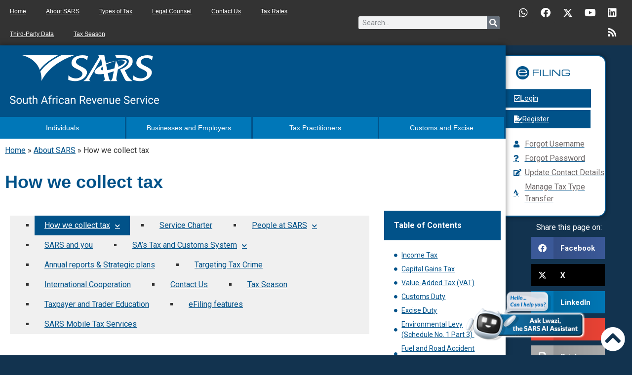

--- FILE ---
content_type: text/css
request_url: https://www.sars.gov.za/wp-content/uploads/elementor/css/post-40.css?ver=1769114484
body_size: 67
content:
.elementor-40 .elementor-element.elementor-element-8917297 > .elementor-widget-container{background-color:#F0F0F0;margin:0px 0px 0px 0px;padding:0px 0px 0px 40px;}.elementor-40 .elementor-element.elementor-element-8917297 .elementor-menu-toggle{margin-right:auto;background-color:var( --e-global-color-primary );}.elementor-40 .elementor-element.elementor-element-8917297 .elementor-nav-menu--main .elementor-item{color:#015289;fill:#015289;padding-top:10px;padding-bottom:10px;}.elementor-40 .elementor-element.elementor-element-8917297 .elementor-nav-menu--main .elementor-item:hover,
					.elementor-40 .elementor-element.elementor-element-8917297 .elementor-nav-menu--main .elementor-item.elementor-item-active,
					.elementor-40 .elementor-element.elementor-element-8917297 .elementor-nav-menu--main .elementor-item.highlighted,
					.elementor-40 .elementor-element.elementor-element-8917297 .elementor-nav-menu--main .elementor-item:focus{color:#fff;}.elementor-40 .elementor-element.elementor-element-8917297 .elementor-nav-menu--main:not(.e--pointer-framed) .elementor-item:before,
					.elementor-40 .elementor-element.elementor-element-8917297 .elementor-nav-menu--main:not(.e--pointer-framed) .elementor-item:after{background-color:var( --e-global-color-primary );}.elementor-40 .elementor-element.elementor-element-8917297 .e--pointer-framed .elementor-item:before,
					.elementor-40 .elementor-element.elementor-element-8917297 .e--pointer-framed .elementor-item:after{border-color:var( --e-global-color-primary );}.elementor-40 .elementor-element.elementor-element-8917297 .elementor-nav-menu--dropdown a, .elementor-40 .elementor-element.elementor-element-8917297 .elementor-menu-toggle{color:var( --e-global-color-primary );}.elementor-40 .elementor-element.elementor-element-8917297 .elementor-nav-menu--dropdown a:hover,
					.elementor-40 .elementor-element.elementor-element-8917297 .elementor-nav-menu--dropdown a.elementor-item-active,
					.elementor-40 .elementor-element.elementor-element-8917297 .elementor-nav-menu--dropdown a.highlighted,
					.elementor-40 .elementor-element.elementor-element-8917297 .elementor-menu-toggle:hover{color:#FFFFFF;}.elementor-40 .elementor-element.elementor-element-8917297 .elementor-nav-menu--dropdown a:hover,
					.elementor-40 .elementor-element.elementor-element-8917297 .elementor-nav-menu--dropdown a.elementor-item-active,
					.elementor-40 .elementor-element.elementor-element-8917297 .elementor-nav-menu--dropdown a.highlighted{background-color:var( --e-global-color-secondary );}.elementor-40 .elementor-element.elementor-element-8917297 .elementor-nav-menu--dropdown a.elementor-item-active{color:#FFFFFF;background-color:var( --e-global-color-primary );}.elementor-40 .elementor-element.elementor-element-8917297 .elementor-nav-menu--dropdown .elementor-item, .elementor-40 .elementor-element.elementor-element-8917297 .elementor-nav-menu--dropdown  .elementor-sub-item{font-size:14px;}.elementor-40 .elementor-element.elementor-element-8917297 .elementor-nav-menu--dropdown{border-style:solid;border-width:1px 1px 1px 1px;border-color:var( --e-global-color-primary );}.elementor-40 .elementor-element.elementor-element-8917297 .elementor-nav-menu--dropdown a{padding-top:10px;padding-bottom:10px;}.elementor-40 .elementor-element.elementor-element-8917297 .elementor-nav-menu--dropdown li:not(:last-child){border-style:solid;border-color:#CDCDCD;border-bottom-width:1px;}.elementor-40 .elementor-element.elementor-element-8917297 .elementor-nav-menu--main > .elementor-nav-menu > li > .elementor-nav-menu--dropdown, .elementor-40 .elementor-element.elementor-element-8917297 .elementor-nav-menu__container.elementor-nav-menu--dropdown{margin-top:0px !important;}.elementor-40 .elementor-element.elementor-element-8917297 .elementor-menu-toggle:hover{background-color:var( --e-global-color-primary );}.elementor-40 .elementor-element.elementor-element-5c02ea2 > .elementor-widget-container{background-color:#F0F0F0;padding:10px 10px 10px 10px;border-style:solid;border-width:1px 1px 1px 1px;border-color:var( --e-global-color-accent );}/* Start custom CSS for nav-menu, class: .elementor-element-8917297 */.ul-nav nav ul li {
    list-style: square !important;
    display: list-item !important;
    
    padding-left: 0px !important;
    padding-right: 20px !important;
    margin: 0px 10px;
    
}

.ul-nav nav ul li::marker {
    
    color: #015289 !important;
    font-size: 1.5rem !important;
}

.ul-nav nav ul ul li {
    list-style: none !important;
}/* End custom CSS */

--- FILE ---
content_type: text/css
request_url: https://www.sars.gov.za/wp-content/uploads/elementor/css/post-29209.css?ver=1719500618
body_size: -313
content:
.elementor-29209 .elementor-element.elementor-element-ee14cba:not(.elementor-motion-effects-element-type-background), .elementor-29209 .elementor-element.elementor-element-ee14cba > .elementor-motion-effects-container > .elementor-motion-effects-layer{background-color:#F2F2F2;}.elementor-29209 .elementor-element.elementor-element-ee14cba{transition:background 0.3s, border 0.3s, border-radius 0.3s, box-shadow 0.3s;padding:9px 9px 9px 9px;}.elementor-29209 .elementor-element.elementor-element-ee14cba > .elementor-background-overlay{transition:background 0.3s, border-radius 0.3s, opacity 0.3s;}.elementor-29209 .elementor-element.elementor-element-436c38a img{border-style:solid;border-width:3px 3px 3px 3px;}.elementor-29209 .elementor-element.elementor-element-08d79c6 .elementor-heading-title{font-size:16px;color:var( --e-global-color-primary );}@media(min-width:768px){.elementor-29209 .elementor-element.elementor-element-d3074c3{width:49.997%;}.elementor-29209 .elementor-element.elementor-element-b441b22{width:50.003%;}}